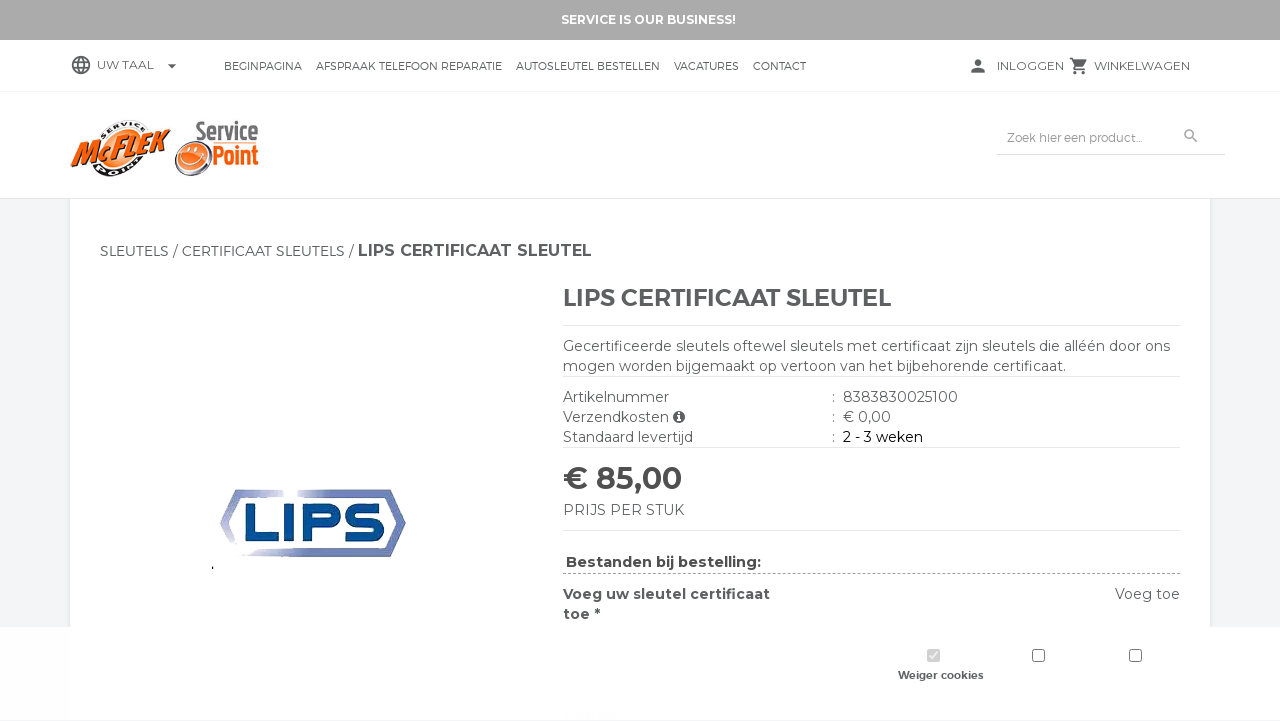

--- FILE ---
content_type: text/css
request_url: https://mcflek.ccvshop.nl/Files/8/132000/132192/Protom/247572/Media/fonts.css
body_size: 415
content:
/* Generated by Font Squirrel (http://www.fontsquirrel.com) on December 8, 2015 */



@font-face {
    font-family: 'montserratblack';
    src: url('montserrat-black-webfont.eot');
    src: url('montserrat-black-webfont.eot?#iefix') format('embedded-opentype'),
         url('montserrat-black-webfont.woff2') format('woff2'),
         url('montserrat-black-webfont.woff') format('woff'),
         url('montserrat-black-webfont.ttf') format('truetype'),
         url('montserrat-black-webfont.svg#montserratblack') format('svg');
    font-weight: normal;
    font-style: normal;

}




@font-face {
    font-family: 'montserratbold';
    src: url('montserrat-bold-webfont.eot');
    src: url('montserrat-bold-webfont.eot?#iefix') format('embedded-opentype'),
         url('montserrat-bold-webfont.woff2') format('woff2'),
         url('montserrat-bold-webfont.woff') format('woff'),
         url('montserrat-bold-webfont.ttf') format('truetype'),
         url('montserrat-bold-webfont.svg#montserratbold') format('svg');
    font-weight: normal;
    font-style: normal;

}




@font-face {
    font-family: 'montserratextra_bold';
    src: url('montserrat-extrabold-webfont.eot');
    src: url('montserrat-extrabold-webfont.eot?#iefix') format('embedded-opentype'),
         url('montserrat-extrabold-webfont.woff2') format('woff2'),
         url('montserrat-extrabold-webfont.woff') format('woff'),
         url('montserrat-extrabold-webfont.ttf') format('truetype'),
         url('montserrat-extrabold-webfont.svg#montserratextra_bold') format('svg');
    font-weight: normal;
    font-style: normal;

}




@font-face {
    font-family: 'montserrathairline';
    src: url('montserrat-hairline-webfont.eot');
    src: url('montserrat-hairline-webfont.eot?#iefix') format('embedded-opentype'),
         url('montserrat-hairline-webfont.woff2') format('woff2'),
         url('montserrat-hairline-webfont.woff') format('woff'),
         url('montserrat-hairline-webfont.ttf') format('truetype'),
         url('montserrat-hairline-webfont.svg#montserrathairline') format('svg');
    font-weight: normal;
    font-style: normal;

}




@font-face {
    font-family: 'montserratlight';
    src: url('montserrat-light-webfont.eot');
    src: url('montserrat-light-webfont.eot?#iefix') format('embedded-opentype'),
         url('montserrat-light-webfont.woff2') format('woff2'),
         url('montserrat-light-webfont.woff') format('woff'),
         url('montserrat-light-webfont.ttf') format('truetype'),
         url('montserrat-light-webfont.svg#montserratlight') format('svg');
    font-weight: normal;
    font-style: normal;

}




@font-face {
    font-family: 'montserratregular';
    src: url('montserrat-regular-webfont.eot');
    src: url('montserrat-regular-webfont.eot?#iefix') format('embedded-opentype'),
         url('montserrat-regular-webfont.woff2') format('woff2'),
         url('montserrat-regular-webfont.woff') format('woff'),
         url('montserrat-regular-webfont.ttf') format('truetype'),
         url('montserrat-regular-webfont.svg#montserratregular') format('svg');
    font-weight: normal;
    font-style: normal;

}




@font-face {
    font-family: 'montserratsemi_bold';
    src: url('montserrat-semibold-webfont.eot');
    src: url('montserrat-semibold-webfont.eot?#iefix') format('embedded-opentype'),
         url('montserrat-semibold-webfont.woff2') format('woff2'),
         url('montserrat-semibold-webfont.woff') format('woff'),
         url('montserrat-semibold-webfont.ttf') format('truetype'),
         url('montserrat-semibold-webfont.svg#montserratsemi_bold') format('svg');
    font-weight: normal;
    font-style: normal;

}




@font-face {
    font-family: 'montserratultra_light';
    src: url('montserrat-ultralight-webfont.eot');
    src: url('montserrat-ultralight-webfont.eot?#iefix') format('embedded-opentype'),
         url('montserrat-ultralight-webfont.woff2') format('woff2'),
         url('montserrat-ultralight-webfont.woff') format('woff'),
         url('montserrat-ultralight-webfont.ttf') format('truetype'),
         url('montserrat-ultralight-webfont.svg#montserratultra_light') format('svg');
    font-weight: normal;
    font-style: normal;

}